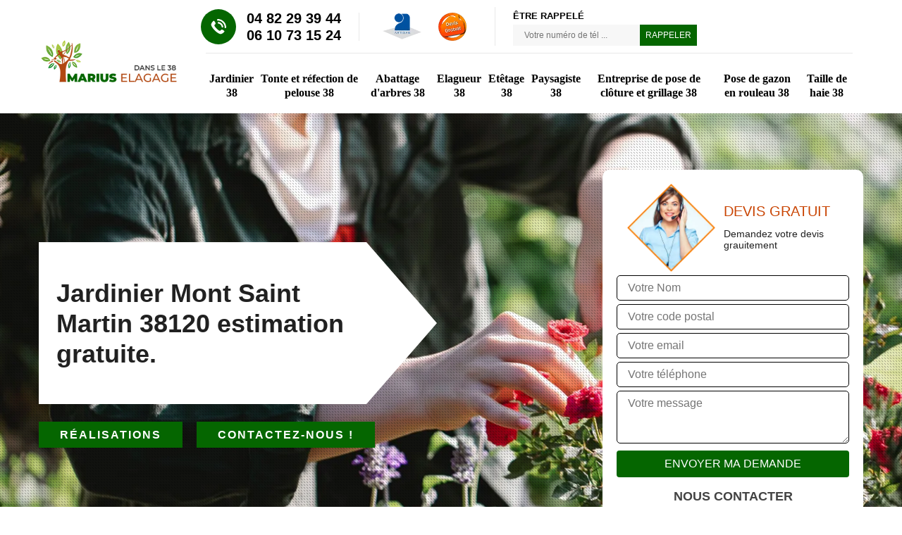

--- FILE ---
content_type: text/html; charset=UTF-8
request_url: https://www.jardinier-elagueur-38.fr/jardinier-jardin-mont-saint-martin-38120
body_size: 5376
content:
<!DOCTYPE html>
<html dir="ltr" lang="fr-FR">
<head>
		<meta charset="UTF-8" />
    <meta name=viewport content="width=device-width, initial-scale=1.0, minimum-scale=1.0 maximum-scale=1.0">
    <meta http-equiv="content-type" content="text/html; charset=UTF-8" >
    <title>Jardinier à Mont Saint Martin 38120 entretien et création de votre jardin.</title>
        <meta name="description" content="Jardinier à Mont Saint Martin 38120, artisan passionné pour entretenir ou créer votre jardin, Marius Elagage tel: 04 82 29 39 44, conseils de professionnel, devis gratuit.">        
    <link rel="shortcut icon" href="/skins/default/images/favicon.ico" type="image/x-icon">
	  <link rel="icon" href="/skins/default/images/favicon.ico" type="image/x-icon">
    
  <link rel="preconnect" href="https://fonts.googleapis.com">
  <link rel="preconnect" href="https://fonts.gstatic.com" crossorigin>
  <link href="/skins/default/css/style.css" rel="stylesheet" type="text/css"/>
    <link rel="preconnect" href="https://www.googletagmanager.com">
<link rel="preconnect" href="https://nominatim.openstreetmap.org"></head>
<body class="Desktop ville">
    
    <header class="header"><div class="header-top"><div class="container"><div class="d-flex align-items-center justify-content-between"><a href="/" title="logo-Jardinier-38-marius-elagage" class="logo"><img loading="lazy" src="/skins/default/images/Logo-marius-elagage.png" loading="lazy" alt="Jardinier-marius-elagage"/></a><div class="right-block"><div class="topRight d-flex align-items-center justify-content-end"><div class="tel_top"><img loading="lazy" src="/skins/default/images/img/phone-call.svg" loading="lazy" alt="Tel"><div><a href="tel:0482293944">04 82 29 39 44</a><a href="tel:0610731524">06 10 73 15 24</a></div></div><div class="logo-divres"><img loading="lazy" src="/skins/default/images/img/logo_artisan.webp" loading="lazy" alt="artisan"/><img loading="lazy" src="/skins/default/images/img/logo_devisGratuit.webp" loading="lazy" alt="devis"/></div><div class="rappel_top"><strong>Être rappelé</strong><form action="/message.php" method="post" id="rappel_immediat"><input type="text" name="mail" id="mail2" value=""><input type="hidden" name="type" value="rappel"><input type="text" name="numtel" required="" placeholder="Votre numéro de tél ..." class="form-input"><input type="submit" name="OK" value="RAPPELER" class=" btn btn-submit"></form></div></div><div class="menu"><div class="container"><nav class="nav"><ul class="nav-list"><li class="nav-item"><a href="/">Jardinier 38</a></li><li class="nav-item"><a href="tonte-refection-pelouse-isere-38">Tonte et réfection de pelouse 38</a></li><li class="nav-item"><a href="abattage-arbres-drome-38">Abattage d'arbres 38</a></li><li class="nav-item"><a href="elagueur-elagage-isere-38">Elagueur 38</a></li><li class="nav-item"><a href="etetage-elagage-isere-38">Etêtage 38</a></li><li class="nav-item"><a href="paysagiste-jardinier-isere-38">Paysagiste 38</a></li><li class="nav-item"><a href="pose-cloture-grillage-isere-38">Entreprise de pose de clôture et grillage 38</a></li><li class="nav-item"><a href="pose-gazon-rouleau-isere-38">Pose de gazon en rouleau 38</a></li><li class="nav-item"><a href="taille-haie-elagage-isere-38">Taille de haie 38</a></li></ul></nav></div></div></div></div></div></div></header>
    <div class="containerslider"><div class="homeslider"><div class="fullImg" style="background-image: url(/skins/default/images/img/jardinier-38.webp);"></div></div><div class="caption"><div class="container"><div class="row"><div class="col-md-6"><div class="text-caption"><h1>Jardinier Mont Saint Martin 38120 estimation gratuite.</h1><div class="real"><a href="/realisations">Réalisations</a><a href="/contact" >Contactez-nous !</a></div></div></div></div></div></div></div><div class="wave-up"></div><div class="Contenu"><div class="container"><div class="corps"><div class="row"><div class="col-lg-8 col-md-6"><div class="mainleft"><div class="competences"><div class="row"><div class="col-lg-4 col-md-6"><a href="/" class="item-comp"><img loading="lazy" src="/skins/default/images/img/cat-marius-elagage-jardinier-38.webp" loading="lazy" alt="jardinier-38"/><span>Jardinier 38</span></a></div><div class="col-lg-4 col-md-6"><a href="tonte-refection-pelouse-isere-38" class="item-comp"><img loading="lazy" src="/skins/default/images/img/cat-marius-elagage-tonte-et-refection-de-pelouse-38.webp" loading="lazy" alt="tonte-et-refection-de-pelouse-38"/><span>Tonte et réfection de pelouse 38</span></a></div><div class="col-lg-4 col-md-6"><a href="abattage-arbres-drome-38" class="item-comp"><img loading="lazy" src="/skins/default/images/img/cat-marius-elagage-abattage-d-arbres-38.webp" loading="lazy" alt="abattage-d-arbres-38"/><span>Abattage d'arbres 38</span></a></div><div class="col-lg-4 col-md-6"><a href="elagueur-elagage-isere-38" class="item-comp"><img loading="lazy" src="/skins/default/images/img/cat-marius-elagage-elagueur-38.webp" loading="lazy" alt="elagueur-38"/><span>Elagueur 38</span></a></div><div class="col-lg-4 col-md-6"><a href="etetage-elagage-isere-38" class="item-comp"><img loading="lazy" src="/skins/default/images/img/cat-marius-elagage-etetage-38.webp" loading="lazy" alt="etetage-38"/><span>Etêtage 38</span></a></div><div class="col-lg-4 col-md-6"><a href="paysagiste-jardinier-isere-38" class="item-comp"><img loading="lazy" src="/skins/default/images/img/cat-marius-elagage-paysagiste-38.webp" loading="lazy" alt="paysagiste-38"/><span>Paysagiste 38</span></a></div><div class="col-lg-4 col-md-6"><a href="pose-cloture-grillage-isere-38" class="item-comp"><img loading="lazy" src="/skins/default/images/img/cat-marius-elagage-entreprise-de-pose-de-cloture-et-grillage-38.webp" loading="lazy" alt="entreprise-de-pose-de-cloture-et-grillage-38"/><span>Entreprise de pose de clôture et grillage 38</span></a></div><div class="col-lg-4 col-md-6"><a href="pose-gazon-rouleau-isere-38" class="item-comp"><img loading="lazy" src="/skins/default/images/img/cat-marius-elagage-pose-de-gazon-en-rouleau-38.webp" loading="lazy" alt="pose-de-gazon-en-rouleau-38"/><span>Pose de gazon en rouleau 38</span></a></div><div class="col-lg-4 col-md-6"><a href="taille-haie-elagage-isere-38" class="item-comp"><img loading="lazy" src="/skins/default/images/img/cat-marius-elagage-taille-de-haie-38.webp" loading="lazy" alt="taille-de-haie-38"/><span>Taille de haie 38</span></a></div></div></div><div class="contenublock"><div class="Block Block0"><div class="bloc-une"><h2>Obtenez votre devis détaillé rapidement grâce aux services de Marius Elagage</h2><p>L’entreprise de jardinage Marius Elagage est une référence dans le domaine de l’entretien de jardin. Ses services ont déjà convaincu les propriétaires les plus exigeants dans la ville de ville de Mont Saint Martin, mais aussi dans le 38120. Ces services incluent aussi bien l’entretien de jardin, mais aussi l’accueil des futurs clients. En effet, la célérité de son équipe de chargé de clientèle lui permet de vous faire parvenir en très peu de temps, pas plus d’une heure, le devis détaillé que vous avez demandé par mail ou par téléphone. 
</p></div></div><div class="Block Block1"><div class="bloc-tt"><h2>Exiger un devis détaillé : une étape normale avant d’engager un jardinier</h2></div><div class="bgImgF" style="background-image: url(/photos/1255201-jardinier-marius-elagage-2.jpg)"></div><div class="bloc-une"><p>Lorsque vous êtes enfin décidé à confier à un prestataire professionnel vos travaux de jardinage, il est conseillé par les spécialistes implantés dans la ville de Mont Saint Martin de comparer les offres. Comme chaque prestataire a ses propres prix, la demande de devis détaillés vous permettront de vous retrouver rapidement dans le choix de votre futur jardiner pas cher. Il est à rappeler que la demande de devis est gratuite. En plus de cela, le document que vous recevrez ne vous engagera pas. 
</p></div></div><div class="Block Block2"><div class="bloc-tt"><h2>Demander des devis auprès des jardiniers : pourquoi est-ce indispensable ? </h2></div><div class="bgImgF" style="background-image: url(/photos/1255201-jardinier-marius-elagage-3.jpg)"></div><div class="bloc-une"><p>Demander des devis détaillés auprès de plusieurs jardiniers est nécessaire si vous voulez avoir une idée du montant de cette dépense avant d’engager votre prestataire. Les demandes de devis vous permettront d’effectuer une comparaison des prix et des différents tarifs appliqués sur le marché. Lorsque vous demandez des devis, n’oubliez pas que l’établissement de ce document est gratuit et sans engagement. Pour une prestation de qualité à moindres frais, choisissez de faire confiance à Marius Elagage. Il est une référence dans son métier. 
</p></div></div><div class="Block Block3"><div class="toggle-title et-clearfix"><h2 class="toggle-title-tag">Jardinier élagueur Marius Elagage : qui sommes-nous ? </h2><span class="toggle-ind icon icon-plus"></span></div><div class="toggle-content et-clearfix"><p>Jardiner élagueur arrivé sur le marché il y a quelques années, nous sommes un leader dans notre métier. Notre polyvalence et notre goût pour le challenge nous ont permis de nous imposer dans notre domaine. Aujourd’hui, nous sommes une référence pour les professionnels et les particuliers qui sont exigeants par rapport à l’entretien de leurs arbres. Si vous voulez pratiquer une taille architecturée ou une taille sévère dans les règles, contactez-nous rapidement ! Nos tarifs sont accessibles à notre clientèle sur demande. Appelez nos chargés de clientèle.
 </p></div></div><div class="Block Block4"><div class="toggle-title et-clearfix"><h2 class="toggle-title-tag"></h2><span class="toggle-ind icon icon-plus"></span></div><div class="toggle-content et-clearfix"><p>Que ce soit pour manier des fleuries, des fruitiers, des arbustes, des arbres, des haies, de la pelouse ou d’autres plantes, Marius Elagage vous établit des devis. Nous sommes un jardinier taille de haie dans le 38120 et pouvons nous déplacer dans tous les environs pour d’autres services. Nous pouvons effectuer la tonte, la pose de clôture, le jardinage, l’aménagement paysager, l’élagage, la taille, le ramassage des déchets verts, la moisson des productions, etc. Bref, vous n’avez qu’à nous faire confiance.
</p></div></div><div class="Block Block5"><div class="toggle-title et-clearfix"><h2 class="toggle-title-tag">Jardinier Marius Elagage : un prestataire de choix pour sublimer votre jardin</h2><span class="toggle-ind icon icon-plus"></span></div><div class="toggle-content et-clearfix"><p>Jardinier professionnel qui a su s’imposer dans le métier depuis plusieurs années, nous sommes une référence pour les propriétaires qui sont à la recherche d’un service impeccable en matière de travaux de jardinage. Notre expérience et notre polyvalence ainsi que notre compétence nous permettent de vous proposer des services tels que l’élagage de vos arbres, la taille de vos haies ou encore la tonte de votre pelouse. Pour connaître nos prix qui sont les moins chers du marché, demandez un devis. 
</p></div></div><div class="Block Block6"><div class="toggle-title et-clearfix"><h2 class="toggle-title-tag">Aménagement de jardin : le recours à un jardinier est indispensable</h2><span class="toggle-ind icon icon-plus"></span></div><div class="toggle-content et-clearfix"><p>Lorsque vous voulez offrir à votre jardin une apparence à la fois harmonieuse et homogène, il est nécessaire de s’adresser à un jardinier professionnel. Celui-ci vous guidera dans le choix des plantes et vous conseillera pour l’entretien de votre espace vert. Dans le cas où vous n‘avez pas le temps pour les travaux de jardinage, ce dernier arrosera vos végétaux, travaillera le sol et autres travaux indispensables pour le bien-être des plantes. Contactez Marius Elagage qui intervient à Mont Saint Martin, dans le 38120.
</p></div></div><div class="Block Block7"><div class="toggle-title et-clearfix"><h2 class="toggle-title-tag">Pour une mission d’entretien régulier de votre jardin, faite appel à Marius Elagage</h2><span class="toggle-ind icon icon-plus"></span></div><div class="toggle-content et-clearfix"><p>Jardiner professionnel fort de plusieurs années d’expérience, nous proposons d’assurer l’entretien régulier de votre espace vert. Quelle que soit sa superficie, nous serons en mesure de vous donner satisfaction. Notre équipe peut assurer aussi bien la tonte de votre gazon, la taille de vos haies ou encore l’élagage de vos végétaux en utilisant des outils professionnels et adaptés. Outre les missions régulières, nous pouvons aussi intervenir de manière ponctuelle à des prix abordables par rapport à celui du marché.</p></div></div><div class="Block Block8"><div class="toggle-title et-clearfix"><h2 class="toggle-title-tag">Taille de haie : confiez cette tâche aux jardiniers de la société de jardinage Marius Elagage</h2><span class="toggle-ind icon icon-plus"></span></div><div class="toggle-content et-clearfix"><p>La société de jardinage Marius Elagage est réputée pour sa polyvalence et la qualité de ses prestations. Elle est recommandée par les propriétaires les plus exigeants dans la ville de Mont Saint Martin, et dans le 38120. Quels que soient vos besoins, nous pouvons vous satisfaire. Nous avons des jardiniers et des paysagistes qui peuvent assurer des tailles de haies ainsi que des tontes de pelouse en utilisant des matériels adaptés. Pour de plus amples informations, contactez-nous en nous téléphonant !
</p></div></div><div class="twoBox"><div class="row"><div class="col-lg-6 block-first"></div><div class="col-lg-6 block-last"></div></div></div><div class="accordeon-inner"></div></div></div></div><div class="col-lg-4 col-md-6"><div class="mainright"><div class="Devisgratuit"><div class="titreD"><img loading="lazy" src="/skins/default/images/img/call.webp" loading="lazy" alt="Devis gratuit"/><div><p>Devis gratuit</p><span>Demandez votre devis grauitement</span></div></div><form action="/message.php" method="post" id="FormDevis"><input type="text" name="mail" id="mail" value=""><input type="text" name="nom" required="" class="form-input" placeholder="Votre Nom"><input type="text" name="code_postal" required="" class="form-input" placeholder="Votre code postal"><input type="text" name="email" required="" class="form-input" placeholder="Votre email"><input type="text" name="telephone" required="" class="form-input" placeholder="Votre téléphone"><textarea name="message" required="" class="form-input" placeholder="Votre message"></textarea><input type="submit" value="Envoyer ma demande" class="btn btn-submit"></form><div class="coordonne"><p class="ttr">Nous contacter</p><div><img loading="lazy" src="/skins/default/images/img/phone-call.svg" loading="lazy" alt="tel"><p class="tel"><span><a href="tel:0482293944">04 82 29 39 44</a></span><span><a href="tel:0610731524">06 10 73 15 24</a></span></p></div></div></div><div class="ImgLeft" style="background-image: url(/photos/1255201-jardinier-marius-elagage-1.jpg)"></div><div class="MapRight"><p class="ttr">Nous localiser</p><span>Jardinier   Mont Saint Martin</span><div id="Map"></div><p>38000 Grenoble</p></div></div></div></div></div></div></div><div class="wave-down"></div><div class="categoriesList"><div class="container"><div class="Services"><b class="Titre h2">Autres services</b><div class="Liens"><a href="/pose-gazon-rouleau-mont-saint-martin-38120">Pose de gazon en rouleau Mont Saint Martin</a><a href="/pose-cloture-grillage-mont-saint-martin-38120">Entreprise de pose de clôture et grillage Mont Saint Martin</a><a href="/paysagiste-jardinier-mont-saint-martin-38120">Paysagiste Mont Saint Martin</a><a href="/etetage-elagage-mont-saint-martin-38120">Etêtage Mont Saint Martin</a><a href="/tonte-refection-pelouse-mont-saint-martin-38120">Tonte et réfection de pelouse Mont Saint Martin</a><a href="/elagueur-elagage-mont-saint-martin-38120">Elagueur Mont Saint Martin</a><a href="/taille-haie-elagage-mont-saint-martin-38120">Taille de haie Mont Saint Martin</a><a href="/abattage-arbres-mont-saint-martin-38120">Abattage d'arbres Mont Saint Martin</a></div></div></div></div><div class="wave-down down-or"></div>
    <footer id="footer"><div class="container"><div class="info-footer"><div class="d-md-flex align-items-center justify-content-center"><p class="adresse"><img loading="lazy" src="/skins/default/images/img/map.svg" loading="lazy" loading="lazy" alt="Map">38000 Grenoble</p><p class="tel"><img loading="lazy" src="/skins/default/images/img/phone-call.svg" loading="lazy" loading="lazy" alt="Phone"><span><a href="tel:0482293944">04 82 29 39 44</a><a href="tel:0610731524">06 10 73 15 24</a></span></p></div></div><p class="copyright">©2022 - 2026 Tout droit réservé - <a href="/devis-gratuit"  title="Devis gratuit">Devis gratuit</a> - <a href="/mentions-legales" title="Mentions légales">Mentions légales</a></p></div></footer>
</body>
<script src="/js/jquery-3.6.0.min.js"></script>
<script src="/js/scripts.js"></script>
<script src="skins/default/js/jquery.sticky.js"></script>
<script src="skins/default/js/slick.min.js"></script>

<script src="/js/swipebox/src/js/jquery.swipebox.min.js"></script>
<link href="/js/swipebox/src/css/swipebox.min.css" rel="stylesheet" type="text/css"/>

<script type="text/javascript">		
		var Support = 'Desktop';
		$(document).ready(function(){
    		// Js lancés une fois la page chargée
    		    		$( '.swipebox' ).swipebox();
    		    	
    		              initAnalytics('_');
    		        //sticky
        if(window.innerWidth > 992) { $(".header").sticky({ topSpacing: 0 }); }
        
        // Append the mobile icon nav
        $('.nav-mobile').click(function(){ $('.nav-list').toggle(); });
		
        $('.homeslider').slick({
          arrows:false,
          fade:true,
          speed:1000,
          autoplay: true,
          autoplaySpeed: 3000,
          pauseOnHover:false,
        });

        $('.contenublock').find('.twoBox .block-first').append($('.Block1'));
        $('.contenublock').find('.twoBox .block-last').append($('.Block2'));
        //accordeon
        $('.contenublock').find('.accordeon-inner').append($('.Block3, .Block4, .Block5, .Block6, .Block7, .Block8, .Block9, .Block10'));
        $(".toggle-title").on("click", function() {
          if ($(this).hasClass("active")) {
            $(this).removeClass("active");
            $(this)
              .siblings(".toggle-content")
              .slideUp(200);
            $(".toggle-title i")
              .removeClass("icon-angle-up")
              .addClass("fa-plus");
          } else {
            $(".toggle-title i")
              .removeClass("icon-angle-up")
              .addClass("fa-plus");
            $(this)
              .find("i")
              .removeClass("fa-plus")
              .addClass("icon-angle-up");
            $(".toggle-title").removeClass("active");
            $(this).addClass("active");
            $(".toggle-content").slideUp(200);
            $(this)
              .siblings(".toggle-content")
              .slideDown(200);
          }
        });
		});
</script>
<link rel="stylesheet" href="/js/leaflet/leaflet.css" />
<script src="/js/leaflet/leaflet.js"></script>
<script src="/js/map.js"></script>
<script>initMap('38000 Grenoble',16);</script>
</html>


--- FILE ---
content_type: text/html; charset=UTF-8
request_url: https://www.jardinier-elagueur-38.fr/ajax.php
body_size: 132
content:
{"code_google_tags":"GTM-KP3TZ3HZ","code_analytics":"UA-140556348-41","RGPD":null,"dbg":["Erreur  n'est pas reconnu."]}